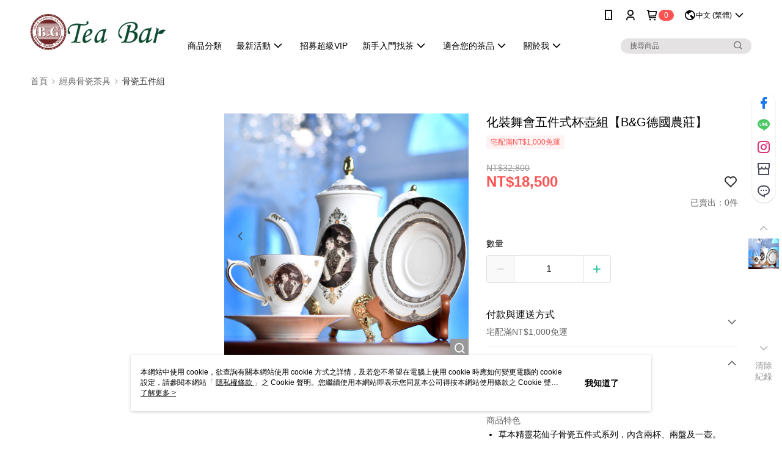

--- FILE ---
content_type: text/css
request_url: https://cms-static.cdn.91app.com/theme/40320/css/cmsTheme_4443dcfa-8776-4f00-8415-19f6792493be_1768183460286.css?v=020190828
body_size: 342
content:
.cms-badge{color:#fff;background:#ff5353}.cms-header{background:#fff}.cms-nav{color:#000}.cms-logo{background-image:url(https://cms-static.cdn.91app.com/images/original/40320/438a21d2-159d-4690-bb00-10fae95dfbb4-1584340365-uz6zl5yt3l_d.jpg)}.cms-linkColor{color:#428bca !important}.cms-moneyColor{color:#ff5353 !important}.cms-discountMoneyColor{color:#ff5353 !important}.cms-primaryBtnBgColor{background-color:#1ec29f !important}.cms-primaryBtnTextColor{color:#fff !important}.cms-secondBtnBgColor{background-color:#fff !important}.cms-secondBtnTextColor{color:#ff5353 !important}.cms-secondBtnBorderColor{border-color:#ff5353 !important}.cms-primaryHeartBtnBgColor{color:#ff5353 !important}.cms-secondHeartBtnBgColor{color:#333 !important}.cms-generalTagBgColor{background-color:#fff2f2 !important}.cms-generalTagTextColor{color:#ff5353 !important}.cms-emphasisTagBgColor{background-color:#ff5353 !important}.cms-emphasisTagTextColor{color:#fff !important}.cms-keyWordTagTextColor{color:#666 !important}.cms-moneyBgColor{background-color:#ff5353 !important}.cms-moneyBorderColor{border-color:#ff5353 !important}.cms-moneyOutlineColor{outline-color:#ff5353 !important}#progressbar li.active:before{background-color:#ff5353 !important;border-color:#ff5353 !important}.cms-secondBtnBgColor:hover{background-color:#f7f7f7 !important}.cms-primaryBtnBgColor:hover{background-color:#1cb594 !important}.cms-primaryBtnBorderColor{border-color:#1ec29f !important}.cms-primaryQtyBtnTextColor{color:#1ec29f !important}.cms-tagBorderColor{border-color:#fff2f2 !important}.banner-discount-fee{color:#ff5353 !important}.banner-add-to-cart{border-color:#ff5353 !important;color:#ff5353 !important}.cms-main-color{background-color:#fff !important}.cms-sub-color{color:#000 !important}